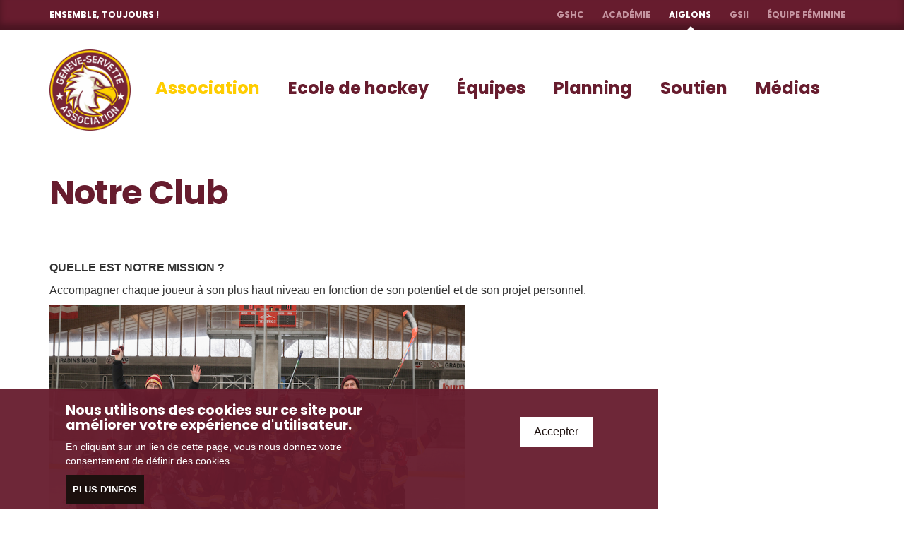

--- FILE ---
content_type: text/html; charset=UTF-8
request_url: https://www.aiglons.ch/notre-club
body_size: 5708
content:
<!DOCTYPE html>
<html lang="fr" dir="ltr" prefix="content: http://purl.org/rss/1.0/modules/content/  dc: http://purl.org/dc/terms/  foaf: http://xmlns.com/foaf/0.1/  og: http://ogp.me/ns#  rdfs: http://www.w3.org/2000/01/rdf-schema#  schema: http://schema.org/  sioc: http://rdfs.org/sioc/ns#  sioct: http://rdfs.org/sioc/types#  skos: http://www.w3.org/2004/02/skos/core#  xsd: http://www.w3.org/2001/XMLSchema# "> <head> <meta charset="utf-8">
<script async src="https://www.googletagmanager.com/gtag/js?id=UA-436934-23"></script><script>window.dataLayer = window.dataLayer || [];function gtag(){dataLayer.push(arguments)};gtag("js", new Date());gtag("set", "developer_id.dMDhkMT", true);gtag("config", "UA-436934-23", {"groups":"default","anonymize_ip":true,"page_placeholder":"PLACEHOLDER_page_path","allow_ad_personalization_signals":false});</script><meta name="description" content="QUELLE EST NOTRE MISSION ? Accompagner chaque joueur a&#768; son plus haut niveau en fonction de son potentiel et de son projet personnel. QUELLE EST NOTRE VISION ?">
<link rel="canonical" href="https://www.aiglons.ch/notre-club">
<meta property="og:url" content="https://www.aiglons.ch/notre-club">
<meta property="og:title" content="Notre Club">
<meta name="Generator" content="Drupal 9 (https://www.drupal.org)">
<meta name="MobileOptimized" content="width">
<meta name="HandheldFriendly" content="true">
<meta name="viewport" content="width=device-width, initial-scale=1.0">
<link rel="icon" href="/themes/custom/gfh/favicon.ico" type="image/vnd.microsoft.icon"> <title>Notre Club | Aiglons</title> <link rel="stylesheet" media="all" href="/sites/default/files/css/css_n6dU-oGqFCWurPHkCKjyzS5hUzqZph_0hdLVQAMNmKQ.css">
<link rel="stylesheet" media="all" href="https://cdn.jsdelivr.net/npm/bootstrap@3.4.1/dist/css/bootstrap.min.css" integrity="sha256-bZLfwXAP04zRMK2BjiO8iu9pf4FbLqX6zitd+tIvLhE=" crossorigin="anonymous">
<link rel="stylesheet" media="all" href="https://cdn.jsdelivr.net/npm/@unicorn-fail/drupal-bootstrap-styles@0.0.1/dist/3.4.0/8.x-3.x/drupal-bootstrap.min.css" integrity="sha512-oBCQwfTD4N6GNd7e5abU5e6i4wDNDQ23bPUxXJDfzH0QazxmngDQEWoQ6Zz51pQN49uw9WNDhkbc4euTx1RZMA==" crossorigin="anonymous">
<link rel="stylesheet" media="all" href="/sites/default/files/css/css_jqeBwP2aD7TqZ5eDEHPRNHcmmygqN59UHissorqTcko.css"> </head> <body><div id="group-navigation"><div class="container"><p class="slogan float-left">Ensemble, toujours&nbsp;!</p><div class="lang float-right"> </div><div class="float-right hidden-xs-down"><ul class="list-inline"><li class="list-inline-item"><a href="http://www.gshc.ch/" target="_blank">GSHC</a></li><li class="list-inline-item"><a href="http://www.agfh.ch/" target="_blank">Acad&eacute;mie</a></li><li class="list-inline-item selected"><span>Aiglons</span></li><li class="list-inline-item"><a href="https://www.facebook.com/gshc2/" target="_blank">GSII</a></li><li class="list-inline-item"><a href="https://www.facebook.com/GSHCFeminin/?fref=ts" target="_blank">&Eacute;quipe f&eacute;minine</a></li></ul></div></div></div><div class="dialog-off-canvas-main-canvas" data-off-canvas-main-canvas><div class="menu-layer"></div><div id="mobile-menu"><div class="region region-navigation"> <a class="logo navbar-btn pull-left" href="/" title="Accueil" rel="home"> <img src="/themes/custom/gfh/logo.png" alt="Accueil"> </a><nav role="navigation" aria-labelledby="block-gfh-main-menu-menu" id="block-gfh-main-menu"><h2 class="sr-only" id="block-gfh-main-menu-menu">Navigation principale</h2><ul class="menu menu--main nav navbar-nav"><li class="expanded dropdown active"> <a href="/" class="dropdown" data-toggle="dropdown">Association <i class="fal fa-times"></i></a><ul class="dropdown-menu"><li class="col-md-4 active"> <a href="/notre-club" data-drupal-link-system-path="node/511" class="is-active">Notre Club</a> </li><li class="col-md-4"> <a href="/structure" data-drupal-link-system-path="node/13">Structure</a> </li><li class="col-md-4"> <a href="/documents" data-drupal-link-system-path="node/216">Documents</a> </li><li class="col-md-4"> <a href="/contact" data-drupal-link-system-path="contact">Contact</a> </li><div class="menu-close"><i class="fal fa-times"></i></div></ul><i class="far fa-chevron-down"></i> </li><li> <a href="/rejoins-lecole-de-hockey" data-drupal-link-system-path="node/6">Ecole de hockey</a> </li><li class="expanded dropdown"> <a href="/team/junior-top" class="dropdown" data-toggle="dropdown">&Eacute;quipes <i class="fal fa-times"></i></a><ul class="dropdown-menu"><li class="col-md-4"> <a href="https://aiglons.ch/team/u17">U17-A</a> </li><li class="col-md-4"> <a href="/team/minis">U15 A</a> </li><li class="col-md-4"> <a href="/team/moskito-top">U13 Elite</a> </li><li class="col-md-4"> <a href="/team/moskitos">U13 Top</a> </li><li class="col-md-4"> <a href="/team/moskitos-b">U13 A</a> </li><li class="col-md-4"> <a href="/team/piccolos-1">U11-1</a> </li><li class="col-md-4"> <a href="/team/piccolos-2" data-drupal-link-system-path="taxonomy/term/7">U11-2a</a> </li><li class="col-md-4"> <a href="https://aiglons.ch/team/u11-1b">U11-2b</a> </li><li class="col-md-4"> <a href="/team/binis">U9-1</a> </li><li class="col-md-4"> <a href="/team/bambis">U9-2</a> </li><li class="col-md-4"> <a href="/team/u7" data-drupal-link-system-path="taxonomy/term/42">U7</a> </li><div class="menu-close"><i class="fal fa-times"></i></div></ul><i class="far fa-chevron-down"></i> </li><li> <a href="https://www.aiglons.ch/planning-general">Planning</a> </li><li class="expanded dropdown"> <a href="/soutien" class="dropdown" data-toggle="dropdown">Soutien <i class="fal fa-times"></i></a><ul class="dropdown-menu"><li class="col-md-4"> <a href="/devenir-famille-daccueil" data-drupal-link-system-path="node/513">Devenir famille d'accueil</a> </li><li class="col-md-4"> <a href="/devenir-sponsor" data-drupal-link-system-path="node/514">Devenir sponsor</a> </li><li class="col-md-4"> <a href="/partenaires" data-drupal-link-system-path="node/600">Partenaires</a> </li><div class="menu-close"><i class="fal fa-times"></i></div></ul><i class="far fa-chevron-down"></i> </li><li class="expanded dropdown"> <a href="/galleries" class="dropdown" data-toggle="dropdown">M&eacute;dias <i class="fal fa-times"></i></a><ul class="dropdown-menu"><li class="col-md-4"> <a href="/galleries" data-drupal-link-system-path="galleries">Photos</a> </li><li class="col-md-4"> <a href="/videos" data-drupal-link-system-path="videos">Vid&eacute;os</a> </li><div class="menu-close"><i class="fal fa-times"></i></div></ul><i class="far fa-chevron-down"></i> </li></ul></nav></div><div class="hamburger-menu"><div class="bar"></div></div></div><header class="navbar container-fluid" id="navbar" role="banner"><div class="container"><div class="navbar-header"><div class="region region-navigation"> <a class="logo navbar-btn pull-left" href="/" title="Accueil" rel="home"> <img src="/themes/custom/gfh/logo.png" alt="Accueil"> </a><nav role="navigation" aria-labelledby="block-gfh-main-menu-menu" id="block-gfh-main-menu"><h2 class="sr-only" id="block-gfh-main-menu-menu">Navigation principale</h2><ul class="menu menu--main nav navbar-nav"><li class="expanded dropdown active"> <a href="/" class="dropdown" data-toggle="dropdown">Association <i class="fal fa-times"></i></a><ul class="dropdown-menu"><li class="col-md-4 active"> <a href="/notre-club" data-drupal-link-system-path="node/511" class="is-active">Notre Club</a> </li><li class="col-md-4"> <a href="/structure" data-drupal-link-system-path="node/13">Structure</a> </li><li class="col-md-4"> <a href="/documents" data-drupal-link-system-path="node/216">Documents</a> </li><li class="col-md-4"> <a href="/contact" data-drupal-link-system-path="contact">Contact</a> </li><div class="menu-close"><i class="fal fa-times"></i></div></ul><i class="far fa-chevron-down"></i> </li><li> <a href="/rejoins-lecole-de-hockey" data-drupal-link-system-path="node/6">Ecole de hockey</a> </li><li class="expanded dropdown"> <a href="/team/junior-top" class="dropdown" data-toggle="dropdown">&Eacute;quipes <i class="fal fa-times"></i></a><ul class="dropdown-menu"><li class="col-md-4"> <a href="https://aiglons.ch/team/u17">U17-A</a> </li><li class="col-md-4"> <a href="/team/minis">U15 A</a> </li><li class="col-md-4"> <a href="/team/moskito-top">U13 Elite</a> </li><li class="col-md-4"> <a href="/team/moskitos">U13 Top</a> </li><li class="col-md-4"> <a href="/team/moskitos-b">U13 A</a> </li><li class="col-md-4"> <a href="/team/piccolos-1">U11-1</a> </li><li class="col-md-4"> <a href="/team/piccolos-2" data-drupal-link-system-path="taxonomy/term/7">U11-2a</a> </li><li class="col-md-4"> <a href="https://aiglons.ch/team/u11-1b">U11-2b</a> </li><li class="col-md-4"> <a href="/team/binis">U9-1</a> </li><li class="col-md-4"> <a href="/team/bambis">U9-2</a> </li><li class="col-md-4"> <a href="/team/u7" data-drupal-link-system-path="taxonomy/term/42">U7</a> </li><div class="menu-close"><i class="fal fa-times"></i></div></ul><i class="far fa-chevron-down"></i> </li><li> <a href="https://www.aiglons.ch/planning-general">Planning</a> </li><li class="expanded dropdown"> <a href="/soutien" class="dropdown" data-toggle="dropdown">Soutien <i class="fal fa-times"></i></a><ul class="dropdown-menu"><li class="col-md-4"> <a href="/devenir-famille-daccueil" data-drupal-link-system-path="node/513">Devenir famille d'accueil</a> </li><li class="col-md-4"> <a href="/devenir-sponsor" data-drupal-link-system-path="node/514">Devenir sponsor</a> </li><li class="col-md-4"> <a href="/partenaires" data-drupal-link-system-path="node/600">Partenaires</a> </li><div class="menu-close"><i class="fal fa-times"></i></div></ul><i class="far fa-chevron-down"></i> </li><li class="expanded dropdown"> <a href="/galleries" class="dropdown" data-toggle="dropdown">M&eacute;dias <i class="fal fa-times"></i></a><ul class="dropdown-menu"><li class="col-md-4"> <a href="/galleries" data-drupal-link-system-path="galleries">Photos</a> </li><li class="col-md-4"> <a href="/videos" data-drupal-link-system-path="videos">Vid&eacute;os</a> </li><div class="menu-close"><i class="fal fa-times"></i></div></ul><i class="far fa-chevron-down"></i> </li></ul></nav></div></div></div></header><div role="main" class="main-container container-page container js-quickedit-main-content"><section><div class="highlighted"><div class="region region-highlighted"><div data-drupal-messages-fallback class="hidden"></div></div></div><a id="main-content"></a><div class="region region-content"><h1 class="page-header">
<span property="schema:name">Notre Club</span>
</h1><article role="article" about="/notre-club" typeof="schema:WebPage"> <span property="schema:name" content="Notre Club" class="hidden"></span><div><div property="schema:text" class="field field--name-body field--type-text-with-summary field--label-hidden field--item"><p><strong>QUELLE EST NOTRE MISSION ?</strong></p><p>Accompagner chaque joueur a&#768; son plus haut niveau en fonction de son potentiel et de son projet personnel.</p><p><img alt data-entity-type="file" data-entity-uuid="ec934132-bf69-47bc-9c80-f16e54a2fd1d" height="auto" src="/sites/default/files/2022-04/Capture%20d%E2%80%99e%CC%81cran%202022-04-06%20a%CC%80%2016.37.02.png" width="588" loading="lazy"></p><p><strong>QUELLE EST NOTRE VISION ?</strong></p><p>La re&#769;fe&#769;rence en formation de jeunes joueurs de hockey sur glace, base&#769; sur l&rsquo;intensite&#769;, la volonte&#769; de se de&#769;velopper et le renforcement positif des compe&#769;tences.</p><p><img alt data-entity-type="file" data-entity-uuid="a2e91e94-bcf7-4383-a296-b46e6fee4144" height="auto" src="/sites/default/files/2022-04/Capture%20d%E2%80%99e%CC%81cran%202022-04-06%20a%CC%80%2016.40.24.png" width="584" loading="lazy"></p><p><strong>QUELLES SONT NOS VALEURS ?</strong></p><p>Esprit d'e&#769;quipe | Discipline | Te&#769;nacite&#769; | Exigence | Respect | Humilite&#769;</p><p><img alt data-entity-type="file" data-entity-uuid="d16fb2d8-5d76-4997-8357-67b84725f6de" height="auto" src="/sites/default/files/2022-04/Capture%20d%E2%80%99e%CC%81cran%202022-04-06%20a%CC%80%2016.33.41.png" width="558" loading="lazy"></p><p><strong>D&Eacute;COUVREZ ATLAS, L'EMBL&Egrave;ME DE NOTR CLUB !</strong></p><p><iframe allow="accelerometer; autoplay; clipboard-write; encrypted-media; gyroscope; picture-in-picture" allowfullscreen frameborder="0" height="315" src="https://www.youtube.com/embed/3CnG-b-bK-w" title="YouTube video player" width="560"></iframe></p></div><div class="node_view"><ul class="pre_links links"><li class="print"><a href="/node/511/printable/print" target="_blank">Imprimer</a></li></ul></div></div></article></div></section></div><footer class="footer container-fluid" role="contentinfo"><div class="region region-footer"><section id="block-partnerblock" class="block block-gfh-layout block-partner-block clearfix"><div><div id="partner-block"><div class="item"><img alt="Montres Tudor" title="Montres Tudor" src="https://www.aiglons.ch/sites/default/files/styles/medium/public/partners/MontresTudorLogo.png?itok=yWQRf9Ay"></div><div class="item"> <a href="https://www.naef.ch/" target="_blank"> <img alt="Naef" title="Naef" src="https://www.aiglons.ch/sites/default/files/styles/medium/public/partners/Naef-Logo.png?itok=9KdFEira"> </a> </div><div class="item"><img alt="Swissquote" title="Swissquote" src="https://www.aiglons.ch/sites/default/files/styles/medium/public/partners/Swissquote%20Logo.png?itok=6pXr4yhn"></div><div class="item"><img alt="Ville de Gen&egrave;ve" title="Ville de Gen&egrave;ve" src="https://www.aiglons.ch/sites/default/files/styles/medium/public/partners/Logo_Ville_Gene%CC%80ve.svg-3.png?itok=Bt4jRk3A"></div></div></div></section><nav role="navigation" aria-labelledby="block-pieddepage-menu" id="block-pieddepage"><h2 class="visually-hidden" id="block-pieddepage-menu">Pied de page</h2><div class="container"><div class="row"><ul class="menu menu--footer nav"><li> <a href="/rejoins-lecole-de-hockey" data-drupal-link-system-path="node/6">Ecole de hockey</a> </li><li> <a href="/contact" data-drupal-link-system-path="contact">Contact</a> </li></ul></div></div></nav></div><div class="container"><div class="row"><div class="col-md-6"><div class="region region-footer-bottom"><section id="block-puckshop" class="block block-block-content block-block-content8f647d08-6483-4817-816d-51e6faacd2f2 clearfix"><div class="field field--name-body field--type-text-with-summary field--label-hidden field--item">
</div></section></div></div><div class="col-md-6"><ul class="socials"><li><a target="_blank" href="https://www.facebook.com/geneveaiglons/"><i class="fab fa-facebook"></i></a></li><li><a target="_blank" href="https://www.instagram.com/geneveservette_aiglons/"><i class="fab fa-instagram"></i></a></li></ul></div></div><div class="row copyright-footer"><div class="col-md-3"><ul class="menu menu--bottom-menu nav"><li> <a href="/protection-de-vos-donnees-personnelles" data-drupal-link-system-path="node/18">Protection de vos donn&eacute;es personnelles</a> </li></ul></div><div class="col-md-6"> <span>&copy; Copyright 2025 Gen&egrave;ve-Servette HC Association. Tous droits r&eacute;serv&eacute;s.</span> </div><div class="col-md-3"><div id="aero"><a target="_blank" href="http://www.aero-dynamic.ch"></a></div></div></div></div></footer></div><script type="application/json" data-drupal-selector="drupal-settings-json">{"path":{"baseUrl":"\/","scriptPath":null,"pathPrefix":"","currentPath":"node\/511","currentPathIsAdmin":false,"isFront":false,"currentLanguage":"fr"},"pluralDelimiter":"\u0003","suppressDeprecationErrors":true,"google_analytics":{"account":"UA-436934-23","trackOutbound":true,"trackMailto":true,"trackTel":true,"trackDownload":true,"trackDownloadExtensions":"7z|aac|arc|arj|asf|asx|avi|bin|csv|doc(x|m)?|dot(x|m)?|exe|flv|gif|gz|gzip|hqx|jar|jpe?g|js|mp(2|3|4|e?g)|mov(ie)?|msi|msp|pdf|phps|png|ppt(x|m)?|pot(x|m)?|pps(x|m)?|ppam|sld(x|m)?|thmx|qtm?|ra(m|r)?|sea|sit|tar|tgz|torrent|txt|wav|wma|wmv|wpd|xls(x|m|b)?|xlt(x|m)|xlam|xml|z|zip","trackColorbox":true},"eu_cookie_compliance":{"cookie_policy_version":"1.0.0","popup_enabled":true,"popup_agreed_enabled":false,"popup_hide_agreed":false,"popup_clicking_confirmation":true,"popup_scrolling_confirmation":false,"popup_html_info":"\u003Cdiv aria-labelledby=\u0022popup-text\u0022  class=\u0022eu-cookie-compliance-banner eu-cookie-compliance-banner-info eu-cookie-compliance-banner--default\u0022\u003E\n  \u003Cdiv class=\u0022popup-content info eu-cookie-compliance-content\u0022\u003E\n        \u003Cdiv id=\u0022popup-text\u0022 class=\u0022eu-cookie-compliance-message\u0022 role=\u0022document\u0022\u003E\n      \u003Ch2\u003ENous utilisons des cookies sur ce site pour am\u00e9liorer votre exp\u00e9rience d\u0027utilisateur.\u003C\/h2\u003E\n\u003Cp\u003EEn cliquant sur un lien de cette page, vous nous donnez votre consentement de d\u00e9finir des cookies.\u003C\/p\u003E\n\n              \u003Cbutton type=\u0022button\u0022 class=\u0022find-more-button eu-cookie-compliance-more-button\u0022\u003EPlus d\u0026#039;infos\u003C\/button\u003E\n          \u003C\/div\u003E\n\n    \n    \u003Cdiv id=\u0022popup-buttons\u0022 class=\u0022eu-cookie-compliance-buttons\u0022\u003E\n            \u003Cbutton type=\u0022button\u0022 class=\u0022agree-button eu-cookie-compliance-default-button\u0022\u003EAccepter\u003C\/button\u003E\n          \u003C\/div\u003E\n  \u003C\/div\u003E\n\u003C\/div\u003E","use_mobile_message":false,"mobile_popup_html_info":"\u003Cdiv aria-labelledby=\u0022popup-text\u0022  class=\u0022eu-cookie-compliance-banner eu-cookie-compliance-banner-info eu-cookie-compliance-banner--default\u0022\u003E\n  \u003Cdiv class=\u0022popup-content info eu-cookie-compliance-content\u0022\u003E\n        \u003Cdiv id=\u0022popup-text\u0022 class=\u0022eu-cookie-compliance-message\u0022 role=\u0022document\u0022\u003E\n      \n              \u003Cbutton type=\u0022button\u0022 class=\u0022find-more-button eu-cookie-compliance-more-button\u0022\u003EPlus d\u0026#039;infos\u003C\/button\u003E\n          \u003C\/div\u003E\n\n    \n    \u003Cdiv id=\u0022popup-buttons\u0022 class=\u0022eu-cookie-compliance-buttons\u0022\u003E\n            \u003Cbutton type=\u0022button\u0022 class=\u0022agree-button eu-cookie-compliance-default-button\u0022\u003EAccepter\u003C\/button\u003E\n          \u003C\/div\u003E\n  \u003C\/div\u003E\n\u003C\/div\u003E","mobile_breakpoint":768,"popup_html_agreed":false,"popup_use_bare_css":true,"popup_height":"auto","popup_width":"100%","popup_delay":1000,"popup_link":"\/","popup_link_new_window":true,"popup_position":false,"fixed_top_position":true,"popup_language":"fr","store_consent":false,"better_support_for_screen_readers":false,"cookie_name":"","reload_page":false,"domain":"","domain_all_sites":false,"popup_eu_only":false,"popup_eu_only_js":false,"cookie_lifetime":365,"cookie_session":0,"set_cookie_session_zero_on_disagree":0,"disagree_do_not_show_popup":false,"method":"default","automatic_cookies_removal":true,"allowed_cookies":"","withdraw_markup":"\u003Cbutton type=\u0022button\u0022 class=\u0022eu-cookie-withdraw-tab\u0022\u003EPrivacy settings\u003C\/button\u003E\n\u003Cdiv aria-labelledby=\u0022popup-text\u0022 class=\u0022eu-cookie-withdraw-banner\u0022\u003E\n  \u003Cdiv class=\u0022popup-content info eu-cookie-compliance-content\u0022\u003E\n    \u003Cdiv id=\u0022popup-text\u0022 class=\u0022eu-cookie-compliance-message\u0022 role=\u0022document\u0022\u003E\n      \u003Ch2\u003EWe use cookies on this site to enhance your user experience\u003C\/h2\u003E\n\u003Cp\u003EYou have given your consent for us to set cookies.\u003C\/p\u003E\n\n    \u003C\/div\u003E\n    \u003Cdiv id=\u0022popup-buttons\u0022 class=\u0022eu-cookie-compliance-buttons\u0022\u003E\n      \u003Cbutton type=\u0022button\u0022 class=\u0022eu-cookie-withdraw-button \u0022\u003EWithdraw consent\u003C\/button\u003E\n    \u003C\/div\u003E\n  \u003C\/div\u003E\n\u003C\/div\u003E","withdraw_enabled":false,"reload_options":0,"reload_routes_list":"","withdraw_button_on_info_popup":false,"cookie_categories":[],"cookie_categories_details":[],"enable_save_preferences_button":true,"cookie_value_disagreed":"0","cookie_value_agreed_show_thank_you":"1","cookie_value_agreed":"2","containing_element":"body","settings_tab_enabled":false,"olivero_primary_button_classes":"","olivero_secondary_button_classes":"","close_button_action":"close_banner","open_by_default":true,"modules_allow_popup":true,"hide_the_banner":false,"geoip_match":true},"bootstrap":{"forms_has_error_value_toggle":1,"modal_animation":1,"modal_backdrop":"true","modal_focus_input":1,"modal_keyboard":1,"modal_select_text":1,"modal_show":1,"modal_size":"","popover_enabled":1,"popover_animation":1,"popover_auto_close":1,"popover_container":"body","popover_content":"","popover_delay":"0","popover_html":0,"popover_placement":"right","popover_selector":"","popover_title":"","popover_trigger":"click","tooltip_enabled":1,"tooltip_animation":1,"tooltip_container":"body","tooltip_delay":"0","tooltip_html":0,"tooltip_placement":"auto left","tooltip_selector":"","tooltip_trigger":"hover"},"user":{"uid":0,"permissionsHash":"d494a1db1a2b39ed076c7570081e91c75869dc06fc84afceda0d87371392282d"}}</script><script src="/sites/default/files/js/js_WWJ7KSGNAKcIeP7mXuZCk2pae9ywc6Lt-PC62rBb6W0.js"></script>
<script src="https://cdn.jsdelivr.net/npm/bootstrap@3.4.1/dist/js/bootstrap.min.js" integrity="sha256-nuL8/2cJ5NDSSwnKD8VqreErSWHtnEP9E7AySL+1ev4=" crossorigin="anonymous"></script>
<script src="/sites/default/files/js/js_By8fLveybfHYvE37iuILq84_1wyTFPGurcKE0UCT2q8.js"></script>
<script src="/modules/contrib/eu_cookie_compliance/js/eu_cookie_compliance.min.js?v=9.5.11" defer></script>
<script src="/sites/default/files/js/js_SKCzW6eupnaDuc9nhV-4x5vc3GvKS6lR_dvSO4nXkLU.js"></script> </body>
</html>
